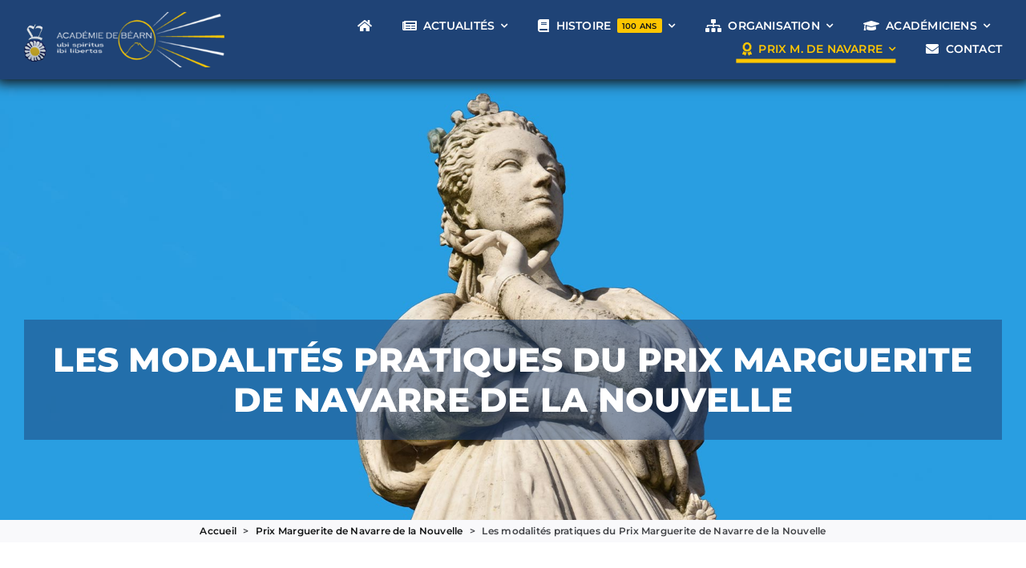

--- FILE ---
content_type: application/x-javascript; charset=utf-8
request_url: https://consent.cookiebot.com/f5247f7c-4e56-435f-b92d-f8eab5a72aae/cc.js?renew=false&referer=academiedebearn.org&dnt=false&init=false
body_size: 212
content:
if(console){var cookiedomainwarning='Error: The domain ACADEMIEDEBEARN.ORG is not authorized to show the cookie banner for domain group ID f5247f7c-4e56-435f-b92d-f8eab5a72aae. Please add it to the domain group in the Cookiebot Manager to authorize the domain.';if(typeof console.warn === 'function'){console.warn(cookiedomainwarning)}else{console.log(cookiedomainwarning)}};